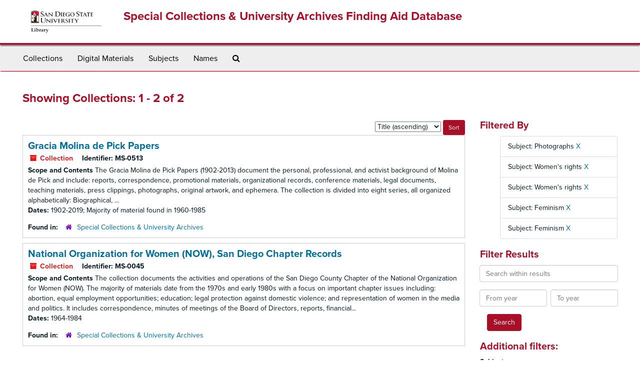

--- FILE ---
content_type: text/html;charset=utf-8
request_url: https://archives.sdsu.edu/repositories/resources?q%5B%5D=%2A&op%5B%5D=&field%5B%5D=title&from_year%5B%5D=&to_year%5B%5D=&limit=resource&filter_fields%5B%5D=subjects&filter_values%5B%5D=Photographs&filter_fields%5B%5D=subjects&filter_values%5B%5D=Women%27s+rights&filter_fields%5B%5D=subjects&filter_values%5B%5D=Women%27s+rights&filter_fields%5B%5D=subjects&filter_values%5B%5D=Feminism&filter_fields%5B%5D=subjects&filter_values%5B%5D=Feminism&sort=title_sort%20asc
body_size: 5018
content:
<!DOCTYPE html>
<html lang="en">
<head>
	<meta charset="utf-8"/>
	<meta http-equiv="X-UA-Compatible" content="IE=edge"/>
	<meta name="viewport" content="width=device-width, initial-scale=1">
	<link href="/favicon.ico" rel="shortcut icon" type="image/x-icon" />
	<title>Collections | Special Collections &amp; University Archives Finding Aid Database</title>
	<meta name="csrf-param" content="authenticity_token" />
<meta name="csrf-token" content="SuhABi340KusLrLeu5FjJiYjGGTF60eoieGVnITFW1Kp1mvuZbPJE3OL2eIsUanOZS7kubgtBy8HepZmDp8vmw==" />

		<meta name="referrer" content="origin-when-cross-origin" />

	<script>
	 var APP_PATH = '/';
	 var SHOW_IDENTIFIERS_IN_TREE = false;
	</script>

	<link rel="stylesheet" media="all" href="/assets/application-02d1eb57938469307edbcf2cb1dd2b1c8a8aa4c18303b998e1831119d70913fc.css" />
	<script src="/assets/application-6c09884a329c1b01012f3affd214e3848aaba6c34c1e1c97581cf5a61f7b1c7b.js"></script>

	

			<!-- Begin plugin layout -->
			<link rel="stylesheet" media="screen" href="/assets/custom.css" />
<link rel="stylesheet" media="screen" href="https://use.typekit.net/nnw1msp.css" />
			<!-- End plugin layout -->
			<!-- Begin plugin layout -->
			<link href="/assets/recaptcha.css" media="all" rel="stylesheet" type="text/css">

			<!-- End plugin layout -->

<!-- HTML5 shim and Respond.js for IE8 support of HTML5 elements and media queries -->
<!-- WARNING: Respond.js doesn't work if you view the page via file:// -->
<!--[if lt IE 9]>
	<script src="https://oss.maxcdn.com/html5shiv/3.7.3/html5shiv.min.js"></script>
	<script src="https://oss.maxcdn.com/respond/1.4.2/respond.min.js"></script>
<![endif]-->
</head>

<body>
	<div class="skipnav">
  <a class="sr-only sr-only-focusable" href="#maincontent">Skip to main content</a>
        <a class="sr-only sr-only-focusable" href="#searchresults">Skip to search results</a>
</div>


	<div class="container-fluid no-pad">
		<section  id="header">
  <div class="row">
	<div class="col-sm-2 hidden-xs">
		<img class="logo" src="/assets/images/logo-sdsu-library-horizontal.png" alt="" />
	</div>
	<div class="col-sm-10">
	  <h1>
		  <a title="Return to the SCUA Finding Aid Database homepage" href="https://archives.sdsu.edu">
		Special Collections &amp; University Archives Finding Aid Database
		  </a>
	  </h1>
	</div>
  </div>
</section>

		<section id="navigation">
  <nav class="navbar navbar-default" aria-label="top-level navigation">
    <div class="container-fluid navbar-header top-bar">
      <button type="button" class="navbar-toggle collapsed" data-toggle="collapse" data-target="#collapsemenu"
              aria-expanded="false">
        <span class="sr-only">Toggle Navigation</span>
        <span class="icon-bar"></span>
        <span class="icon-bar"></span>
        <span class="icon-bar"></span>
      </button>
      <div class="collapse navbar-collapse" id="collapsemenu">
        <ul class="nav nav navbar-nav">
            <li><a href="/repositories/resources">Collections</a></li>
            <li><a href="/objects?limit=digital_object">Digital Materials</a></li>
            <li><a href="/subjects">Subjects</a></li>
            <li><a href="/agents">Names</a></li>
            <li><a href="/search?reset=true" title="Search The Archives">
                <span class="fa fa-search" aria-hidden="true"></span>
                <span class="sr-only">Search The Archives</span>
              </a>
            </li>
        </ul>
      </div>
    </div>
  </nav>
</section>

	</div>

	<section id="content" class="container-fluid">
		<a name="maincontent" id="maincontent"></a>
		
		<div class="row">
  <div class="col-sm-12">
     



  <h2>Showing Collections: 1 - 2 of 2</h2>
  </div>
</div>

<div class="row">
  <div class="col-sm-9">
    <a name="main" title="Main Content"></a>
    <div class="row"><div class="col-sm-8">
    
    </div>
    


<div class="col-sm-4 text-right sorter">
 <form class="form-horizontal" action="/repositories/resources?q[]=%2A&amp;op[]=&amp;field[]=title&amp;from_year[]=&amp;to_year[]=&amp;limit=resource" accept-charset="UTF-8" method="get"><input name="utf8" type="hidden" value="&#x2713;" />
     <input type="hidden" name="q[]" id="q_0" value="*" />
  <input type="hidden" name="op[]" id="op_0" value="" />
  <input type="hidden" name="field[]" id="field_0" value="title" />
  <input type="hidden" name="from_year[]" id="from_year_0" value="" />
  <input type="hidden" name="to_year[]" id="to_year_0" value="" />
  <input type="hidden" name="limit" id="limit" value="resource" />
  <input type="hidden" name="filter_fields[]" id="filter_fields_0" value="subjects" />
  <input type="hidden" name="filter_fields[]" id="filter_fields_1" value="subjects" />
  <input type="hidden" name="filter_fields[]" id="filter_fields_2" value="subjects" />
  <input type="hidden" name="filter_fields[]" id="filter_fields_3" value="subjects" />
  <input type="hidden" name="filter_fields[]" id="filter_fields_4" value="subjects" />
  <input type="hidden" name="filter_values[]" id="filter_values_0" value="Photographs" />
  <input type="hidden" name="filter_values[]" id="filter_values_1" value="Women&#39;s rights" />
  <input type="hidden" name="filter_values[]" id="filter_values_2" value="Women&#39;s rights" />
  <input type="hidden" name="filter_values[]" id="filter_values_3" value="Feminism" />
  <input type="hidden" name="filter_values[]" id="filter_values_4" value="Feminism" />
  <input type="hidden" name="action" id="action" value="index" />

   <label class="sr-only" for="sort">Sort by:</label>
   <select name="sort" id="sort"><option value="">Relevance</option>
<option selected="selected" value="title_sort asc">Title (ascending)</option>
<option value="title_sort desc">Title (descending)</option>
<option value="year_sort asc">Year (ascending)</option>
<option value="year_sort desc">Year (descending)</option></select>
   <input type="submit" name="commit" value="Sort" class="btn btn-primary btn-sm" data-disable-with="Sort" />
</form></div>


</div>
    <div class="row search-results"><div class="col-sm-12">

    <a name="searchresults" id="searchresults"></a>

         <div class="recordrow" style="clear:both" data-uri="/repositories/2/resources/285">
    

<h3>
    <a class="record-title" href="/repositories/2/resources/285">
      Gracia Molina de Pick Papers
    </a>
</h3>


<div class="badge-and-identifier">
  <div class="record-type-badge resource">
    <i class="fa fa-archive"></i>&#160;Collection 
  </div>
    <div class="identifier">
      <span class="id-label">Identifier:</span>&#160;<span class="component">MS-0513</span>
    </div>
</div>

    <div class="recordsummary" style="clear:both">

    <div class="abstract single_note">
      <span class='inline-label'>Scope and Contents</span>
        The Gracia Molina de Pick Papers (1902-2013) document the personal, professional, and activist background of Molina de Pick and include: reports, correspondence, promotional materials, organizational records, conference materials, legal documents, teaching materials, press clippings, photographs, original artwork, and ephemera. The collection is divided into eight series, all organized alphabetically: Biographical, ...
    </div>

    <div class="dates">
        <strong>Dates: </strong>
      1902-2019; Majority of material found in 1960-1985
    </div>

  <div class="staff-hidden hide">
  </div>

    

  <div class="result_context">
      <strong>Found in: </strong>
<span class="repo_name">
  <span class='record-type-badge repository' aria-hidden='true'>       <i class='fa fa-home'></i>     </span>
  <a href="/repositories/2">Special Collections &amp; University Archives</a>
</span>

  </div>




</div>


   </div>

         <div class="recordrow" style="clear:both" data-uri="/repositories/2/resources/339">
    

<h3>
    <a class="record-title" href="/repositories/2/resources/339">
      National Organization for Women (NOW), San Diego Chapter Records
    </a>
</h3>


<div class="badge-and-identifier">
  <div class="record-type-badge resource">
    <i class="fa fa-archive"></i>&#160;Collection 
  </div>
    <div class="identifier">
      <span class="id-label">Identifier:</span>&#160;<span class="component">MS-0045</span>
    </div>
</div>

    <div class="recordsummary" style="clear:both">

    <div class="abstract single_note">
      <span class='inline-label'>Scope and Contents</span>
        The collection documents the activities and operations of the San Diego County Chapter of the National Organization for Women (NOW). The majority of materials date from the 1970s and early 1980s with a focus on important chapter issues including: abortion, equal employment opportunities; education; legal protection against domestic violence; and representation of women in the media and politics. It includes correspondence, minutes of meetings of the Board of Directors, reports, financial...
    </div>

    <div class="dates">
        <strong>Dates: </strong>
      1964-1984
    </div>

  <div class="staff-hidden hide">
  </div>

    

  <div class="result_context">
      <strong>Found in: </strong>
<span class="repo_name">
  <span class='record-type-badge repository' aria-hidden='true'>       <i class='fa fa-home'></i>     </span>
  <a href="/repositories/2">Special Collections &amp; University Archives</a>
</span>

  </div>




</div>


   </div>

    </div></div>
    <div class="row"><div class="col-sm-9">
    
    </div></div>
  </div>
  <div id="filter-sidebar" class="col-sm-3">
    <a name="filter" title="Filter Results"></a>
    
<div class="filters">
    <h3>Filtered By </h3>
       <ul>
		  <li class="list-group-item"><span class="filter">Subject: Photographs
			  <a href="/repositories/resources?q[]=%2A&amp;op[]=&amp;field[]=title&amp;from_year[]=&amp;to_year[]=&amp;limit=resource&amp;filter_fields[]=subjects&amp;filter_values[]=Women%27s+rights&amp;filter_fields[]=subjects&amp;filter_values[]=Women%27s+rights&amp;filter_fields[]=subjects&amp;filter_values[]=Feminism&amp;filter_fields[]=subjects&amp;filter_values[]=Feminism&amp;sort=title_sort asc"
					title="Remove this filter " class="delete_filter">X</a>
		  </li>
		  <li class="list-group-item"><span class="filter">Subject: Women&#39;s rights
			  <a href="/repositories/resources?q[]=%2A&amp;op[]=&amp;field[]=title&amp;from_year[]=&amp;to_year[]=&amp;limit=resource&amp;filter_fields[]=subjects&amp;filter_values[]=Photographs&amp;filter_fields[]=subjects&amp;filter_values[]=Women%27s+rights&amp;filter_fields[]=subjects&amp;filter_values[]=Feminism&amp;filter_fields[]=subjects&amp;filter_values[]=Feminism&amp;sort=title_sort asc"
					title="Remove this filter " class="delete_filter">X</a>
		  </li>
		  <li class="list-group-item"><span class="filter">Subject: Women&#39;s rights
			  <a href="/repositories/resources?q[]=%2A&amp;op[]=&amp;field[]=title&amp;from_year[]=&amp;to_year[]=&amp;limit=resource&amp;filter_fields[]=subjects&amp;filter_values[]=Photographs&amp;filter_fields[]=subjects&amp;filter_values[]=Women%27s+rights&amp;filter_fields[]=subjects&amp;filter_values[]=Feminism&amp;filter_fields[]=subjects&amp;filter_values[]=Feminism&amp;sort=title_sort asc"
					title="Remove this filter " class="delete_filter">X</a>
		  </li>
		  <li class="list-group-item"><span class="filter">Subject: Feminism
			  <a href="/repositories/resources?q[]=%2A&amp;op[]=&amp;field[]=title&amp;from_year[]=&amp;to_year[]=&amp;limit=resource&amp;filter_fields[]=subjects&amp;filter_values[]=Photographs&amp;filter_fields[]=subjects&amp;filter_values[]=Women%27s+rights&amp;filter_fields[]=subjects&amp;filter_values[]=Women%27s+rights&amp;filter_fields[]=subjects&amp;filter_values[]=Feminism&amp;sort=title_sort asc"
					title="Remove this filter " class="delete_filter">X</a>
		  </li>
		  <li class="list-group-item"><span class="filter">Subject: Feminism
			  <a href="/repositories/resources?q[]=%2A&amp;op[]=&amp;field[]=title&amp;from_year[]=&amp;to_year[]=&amp;limit=resource&amp;filter_fields[]=subjects&amp;filter_values[]=Photographs&amp;filter_fields[]=subjects&amp;filter_values[]=Women%27s+rights&amp;filter_fields[]=subjects&amp;filter_values[]=Women%27s+rights&amp;filter_fields[]=subjects&amp;filter_values[]=Feminism&amp;sort=title_sort asc"
					title="Remove this filter " class="delete_filter">X</a>
		  </li>
 </ul>
</div>

<h3>Filter Results</h3>
 <div class="filter_more">
   <form class="form-horizontal" action="/repositories/resources?q[]=%2A&amp;op[]=&amp;field[]=title&amp;from_year[]=&amp;to_year[]=&amp;limit=resource" accept-charset="UTF-8" method="get"><input name="utf8" type="hidden" value="&#x2713;" />
          <input type="hidden" name="q[]" value="*" />
  <input type="hidden" name="op[]" value="" />
  <input type="hidden" name="field[]" value="title" />
  <input type="hidden" name="from_year[]" value="" />
  <input type="hidden" name="to_year[]" value="" />
  <input type="hidden" name="limit" value="resource" />
  <input type="hidden" name="filter_fields[]" value="subjects" />
  <input type="hidden" name="filter_fields[]" value="subjects" />
  <input type="hidden" name="filter_fields[]" value="subjects" />
  <input type="hidden" name="filter_fields[]" value="subjects" />
  <input type="hidden" name="filter_fields[]" value="subjects" />
  <input type="hidden" name="filter_values[]" value="Photographs" />
  <input type="hidden" name="filter_values[]" value="Women&#39;s rights" />
  <input type="hidden" name="filter_values[]" value="Women&#39;s rights" />
  <input type="hidden" name="filter_values[]" value="Feminism" />
  <input type="hidden" name="filter_values[]" value="Feminism" />
  <input type="hidden" name="action" value="index" />

          <div class="form-group">
            <input type="hidden" name="sort" value="" />
            <label class="sr-only" for="filter_q">Search within results</label>
            <input type="text" name="filter_q[]" id="filter_q" placeholder="Search within results" class="form-control" />
          </div>
          <div class="form-group">
            <div class="col-md-6 year_from">
              <label class="sr-only" for="filter_from_year">From year</label>
              <input type="text" name="filter_from_year" id="filter_from_year" size="4" maxlength="4" class="form-control" placeholder="From year" />
            </div>
            <div class="col-md-6 year_to">
              <label class="sr-only" for="filter_to_year">To year</label>
              <input type="text" name="filter_to_year" id="filter_to_year" size="4" maxlength="4" class="form-control" placeholder="To year" />
            </div>
          </div>

       <input type="submit" name="commit" value="Search" class="btn btn-primary" data-disable-with="Search" />
</form> </div>

<h3>Additional filters: </h3>
<dl id="facets">



    <dt>Subject</dt>
      <dd>
        <a href="/repositories/resources?q[]=%2A&amp;op[]=&amp;field[]=title&amp;from_year[]=&amp;to_year[]=&amp;limit=resource&amp;filter_fields[]=subjects&amp;filter_values[]=Photographs&amp;filter_fields[]=subjects&amp;filter_values[]=Women%27s+rights&amp;filter_fields[]=subjects&amp;filter_values[]=Women%27s+rights&amp;filter_fields[]=subjects&amp;filter_values[]=Feminism&amp;filter_fields[]=subjects&amp;filter_values[]=Feminism&amp;sort=title_sort asc&amp;filter_fields[]=subjects&amp;filter_values[]=Artifacts"
           rel="nofollow"
           title="Filter By 'Artifacts'">
          Artifacts
        </a>
        <span class="recordnumber">1</span>
      </dd>
      <dd>
        <a href="/repositories/resources?q[]=%2A&amp;op[]=&amp;field[]=title&amp;from_year[]=&amp;to_year[]=&amp;limit=resource&amp;filter_fields[]=subjects&amp;filter_values[]=Photographs&amp;filter_fields[]=subjects&amp;filter_values[]=Women%27s+rights&amp;filter_fields[]=subjects&amp;filter_values[]=Women%27s+rights&amp;filter_fields[]=subjects&amp;filter_values[]=Feminism&amp;filter_fields[]=subjects&amp;filter_values[]=Feminism&amp;sort=title_sort asc&amp;filter_fields[]=subjects&amp;filter_values[]=Bilingual+education+and+bilingualism"
           rel="nofollow"
           title="Filter By 'Bilingual education and bilingualism'">
          Bilingual education and bilingualism
        </a>
        <span class="recordnumber">1</span>
      </dd>
      <dd>
        <a href="/repositories/resources?q[]=%2A&amp;op[]=&amp;field[]=title&amp;from_year[]=&amp;to_year[]=&amp;limit=resource&amp;filter_fields[]=subjects&amp;filter_values[]=Photographs&amp;filter_fields[]=subjects&amp;filter_values[]=Women%27s+rights&amp;filter_fields[]=subjects&amp;filter_values[]=Women%27s+rights&amp;filter_fields[]=subjects&amp;filter_values[]=Feminism&amp;filter_fields[]=subjects&amp;filter_values[]=Feminism&amp;sort=title_sort asc&amp;filter_fields[]=subjects&amp;filter_values[]=Chicano+movement--California--San+Diego"
           rel="nofollow"
           title="Filter By 'Chicano movement--California--San Diego'">
          Chicano movement--California--San Diego
        </a>
        <span class="recordnumber">1</span>
      </dd>
      <dd>
        <a href="/repositories/resources?q[]=%2A&amp;op[]=&amp;field[]=title&amp;from_year[]=&amp;to_year[]=&amp;limit=resource&amp;filter_fields[]=subjects&amp;filter_values[]=Photographs&amp;filter_fields[]=subjects&amp;filter_values[]=Women%27s+rights&amp;filter_fields[]=subjects&amp;filter_values[]=Women%27s+rights&amp;filter_fields[]=subjects&amp;filter_values[]=Feminism&amp;filter_fields[]=subjects&amp;filter_values[]=Feminism&amp;sort=title_sort asc&amp;filter_fields[]=subjects&amp;filter_values[]=Environmental+law--California."
           rel="nofollow"
           title="Filter By 'Environmental law--California.'">
          Environmental law--California.
        </a>
        <span class="recordnumber">1</span>
      </dd>
      <dd>
        <a href="/repositories/resources?q[]=%2A&amp;op[]=&amp;field[]=title&amp;from_year[]=&amp;to_year[]=&amp;limit=resource&amp;filter_fields[]=subjects&amp;filter_values[]=Photographs&amp;filter_fields[]=subjects&amp;filter_values[]=Women%27s+rights&amp;filter_fields[]=subjects&amp;filter_values[]=Women%27s+rights&amp;filter_fields[]=subjects&amp;filter_values[]=Feminism&amp;filter_fields[]=subjects&amp;filter_values[]=Feminism&amp;sort=title_sort asc&amp;filter_fields[]=subjects&amp;filter_values[]=Feminism"
           rel="nofollow"
           title="Filter By 'Feminism'">
          Feminism
        </a>
        <span class="recordnumber">1</span>
      </dd>
        <div class="more-facets">
          <span class="more btn">&or; more</span>
          <div class="below-the-fold">
      <dd>
        <a href="/repositories/resources?q[]=%2A&amp;op[]=&amp;field[]=title&amp;from_year[]=&amp;to_year[]=&amp;limit=resource&amp;filter_fields[]=subjects&amp;filter_values[]=Photographs&amp;filter_fields[]=subjects&amp;filter_values[]=Women%27s+rights&amp;filter_fields[]=subjects&amp;filter_values[]=Women%27s+rights&amp;filter_fields[]=subjects&amp;filter_values[]=Feminism&amp;filter_fields[]=subjects&amp;filter_values[]=Feminism&amp;sort=title_sort asc&amp;filter_fields[]=subjects&amp;filter_values[]=Feminism--Sources"
           rel="nofollow"
           title="Filter By 'Feminism--Sources'">
          Feminism--Sources
        </a>
        <span class="recordnumber">1</span>
      </dd>
      <dd>
        <a href="/repositories/resources?q[]=%2A&amp;op[]=&amp;field[]=title&amp;from_year[]=&amp;to_year[]=&amp;limit=resource&amp;filter_fields[]=subjects&amp;filter_values[]=Photographs&amp;filter_fields[]=subjects&amp;filter_values[]=Women%27s+rights&amp;filter_fields[]=subjects&amp;filter_values[]=Women%27s+rights&amp;filter_fields[]=subjects&amp;filter_values[]=Feminism&amp;filter_fields[]=subjects&amp;filter_values[]=Feminism&amp;sort=title_sort asc&amp;filter_fields[]=subjects&amp;filter_values[]=Feminists--California--San+Diego--Sources"
           rel="nofollow"
           title="Filter By 'Feminists--California--San Diego--Sources'">
          Feminists--California--San Diego--Sources
        </a>
        <span class="recordnumber">1</span>
      </dd>
      <dd>
        <a href="/repositories/resources?q[]=%2A&amp;op[]=&amp;field[]=title&amp;from_year[]=&amp;to_year[]=&amp;limit=resource&amp;filter_fields[]=subjects&amp;filter_values[]=Photographs&amp;filter_fields[]=subjects&amp;filter_values[]=Women%27s+rights&amp;filter_fields[]=subjects&amp;filter_values[]=Women%27s+rights&amp;filter_fields[]=subjects&amp;filter_values[]=Feminism&amp;filter_fields[]=subjects&amp;filter_values[]=Feminism&amp;sort=title_sort asc&amp;filter_fields[]=subjects&amp;filter_values[]=Feminists--United+States"
           rel="nofollow"
           title="Filter By 'Feminists--United States'">
          Feminists--United States
        </a>
        <span class="recordnumber">1</span>
      </dd>
      <dd>
        <a href="/repositories/resources?q[]=%2A&amp;op[]=&amp;field[]=title&amp;from_year[]=&amp;to_year[]=&amp;limit=resource&amp;filter_fields[]=subjects&amp;filter_values[]=Photographs&amp;filter_fields[]=subjects&amp;filter_values[]=Women%27s+rights&amp;filter_fields[]=subjects&amp;filter_values[]=Women%27s+rights&amp;filter_fields[]=subjects&amp;filter_values[]=Feminism&amp;filter_fields[]=subjects&amp;filter_values[]=Feminism&amp;sort=title_sort asc&amp;filter_fields[]=subjects&amp;filter_values[]=Mexican+American+education--California--San+Diego"
           rel="nofollow"
           title="Filter By 'Mexican American education--California--San Diego'">
          Mexican American education--California--San Diego
        </a>
        <span class="recordnumber">1</span>
      </dd>
      <dd>
        <a href="/repositories/resources?q[]=%2A&amp;op[]=&amp;field[]=title&amp;from_year[]=&amp;to_year[]=&amp;limit=resource&amp;filter_fields[]=subjects&amp;filter_values[]=Photographs&amp;filter_fields[]=subjects&amp;filter_values[]=Women%27s+rights&amp;filter_fields[]=subjects&amp;filter_values[]=Women%27s+rights&amp;filter_fields[]=subjects&amp;filter_values[]=Feminism&amp;filter_fields[]=subjects&amp;filter_values[]=Feminism&amp;sort=title_sort asc&amp;filter_fields[]=subjects&amp;filter_values[]=Mexican+American+women"
           rel="nofollow"
           title="Filter By 'Mexican American women'">
          Mexican American women
        </a>
        <span class="recordnumber">1</span>
      </dd>
      <dd>
        <a href="/repositories/resources?q[]=%2A&amp;op[]=&amp;field[]=title&amp;from_year[]=&amp;to_year[]=&amp;limit=resource&amp;filter_fields[]=subjects&amp;filter_values[]=Photographs&amp;filter_fields[]=subjects&amp;filter_values[]=Women%27s+rights&amp;filter_fields[]=subjects&amp;filter_values[]=Women%27s+rights&amp;filter_fields[]=subjects&amp;filter_values[]=Feminism&amp;filter_fields[]=subjects&amp;filter_values[]=Feminism&amp;sort=title_sort asc&amp;filter_fields[]=subjects&amp;filter_values[]=Mexico--Relations--United+States--Sources"
           rel="nofollow"
           title="Filter By 'Mexico--Relations--United States--Sources'">
          Mexico--Relations--United States--Sources
        </a>
        <span class="recordnumber">1</span>
      </dd>
      <dd>
        <a href="/repositories/resources?q[]=%2A&amp;op[]=&amp;field[]=title&amp;from_year[]=&amp;to_year[]=&amp;limit=resource&amp;filter_fields[]=subjects&amp;filter_values[]=Photographs&amp;filter_fields[]=subjects&amp;filter_values[]=Women%27s+rights&amp;filter_fields[]=subjects&amp;filter_values[]=Women%27s+rights&amp;filter_fields[]=subjects&amp;filter_values[]=Feminism&amp;filter_fields[]=subjects&amp;filter_values[]=Feminism&amp;sort=title_sort asc&amp;filter_fields[]=subjects&amp;filter_values[]=Women%27s+organizations"
           rel="nofollow"
           title="Filter By 'Women&#39;s organizations'">
          Women&#39;s organizations
        </a>
        <span class="recordnumber">1</span>
      </dd>
      <dd>
        <a href="/repositories/resources?q[]=%2A&amp;op[]=&amp;field[]=title&amp;from_year[]=&amp;to_year[]=&amp;limit=resource&amp;filter_fields[]=subjects&amp;filter_values[]=Photographs&amp;filter_fields[]=subjects&amp;filter_values[]=Women%27s+rights&amp;filter_fields[]=subjects&amp;filter_values[]=Women%27s+rights&amp;filter_fields[]=subjects&amp;filter_values[]=Feminism&amp;filter_fields[]=subjects&amp;filter_values[]=Feminism&amp;sort=title_sort asc&amp;filter_fields[]=subjects&amp;filter_values[]=Women%27s+rights"
           rel="nofollow"
           title="Filter By 'Women&#39;s rights'">
          Women&#39;s rights
        </a>
        <span class="recordnumber">1</span>
      </dd>
      <dd>
        <a href="/repositories/resources?q[]=%2A&amp;op[]=&amp;field[]=title&amp;from_year[]=&amp;to_year[]=&amp;limit=resource&amp;filter_fields[]=subjects&amp;filter_values[]=Photographs&amp;filter_fields[]=subjects&amp;filter_values[]=Women%27s+rights&amp;filter_fields[]=subjects&amp;filter_values[]=Women%27s+rights&amp;filter_fields[]=subjects&amp;filter_values[]=Feminism&amp;filter_fields[]=subjects&amp;filter_values[]=Feminism&amp;sort=title_sort asc&amp;filter_fields[]=subjects&amp;filter_values[]=Women%27s+rights+advocates"
           rel="nofollow"
           title="Filter By 'Women&#39;s rights advocates'">
          Women&#39;s rights advocates
        </a>
        <span class="recordnumber">1</span>
      </dd>
      <dd>
        <a href="/repositories/resources?q[]=%2A&amp;op[]=&amp;field[]=title&amp;from_year[]=&amp;to_year[]=&amp;limit=resource&amp;filter_fields[]=subjects&amp;filter_values[]=Photographs&amp;filter_fields[]=subjects&amp;filter_values[]=Women%27s+rights&amp;filter_fields[]=subjects&amp;filter_values[]=Women%27s+rights&amp;filter_fields[]=subjects&amp;filter_values[]=Feminism&amp;filter_fields[]=subjects&amp;filter_values[]=Feminism&amp;sort=title_sort asc&amp;filter_fields[]=subjects&amp;filter_values[]=Women%27s+rights--California--San+Diego+County"
           rel="nofollow"
           title="Filter By 'Women&#39;s rights--California--San Diego County'">
          Women&#39;s rights--California--San Diego County
        </a>
        <span class="recordnumber">1</span>
      </dd>
      <dd>
        <a href="/repositories/resources?q[]=%2A&amp;op[]=&amp;field[]=title&amp;from_year[]=&amp;to_year[]=&amp;limit=resource&amp;filter_fields[]=subjects&amp;filter_values[]=Photographs&amp;filter_fields[]=subjects&amp;filter_values[]=Women%27s+rights&amp;filter_fields[]=subjects&amp;filter_values[]=Women%27s+rights&amp;filter_fields[]=subjects&amp;filter_values[]=Feminism&amp;filter_fields[]=subjects&amp;filter_values[]=Feminism&amp;sort=title_sort asc&amp;filter_fields[]=subjects&amp;filter_values[]=Women%27s+rights--United+States"
           rel="nofollow"
           title="Filter By 'Women&#39;s rights--United States'">
          Women&#39;s rights--United States
        </a>
        <span class="recordnumber">1</span>
      </dd>
      <dd>
        <a href="/repositories/resources?q[]=%2A&amp;op[]=&amp;field[]=title&amp;from_year[]=&amp;to_year[]=&amp;limit=resource&amp;filter_fields[]=subjects&amp;filter_values[]=Photographs&amp;filter_fields[]=subjects&amp;filter_values[]=Women%27s+rights&amp;filter_fields[]=subjects&amp;filter_values[]=Women%27s+rights&amp;filter_fields[]=subjects&amp;filter_values[]=Feminism&amp;filter_fields[]=subjects&amp;filter_values[]=Feminism&amp;sort=title_sort asc&amp;filter_fields[]=subjects&amp;filter_values[]=Women--California--San+Diego"
           rel="nofollow"
           title="Filter By 'Women--California--San Diego'">
          Women--California--San Diego
        </a>
        <span class="recordnumber">1</span>
      </dd>
      <dd>
        <a href="/repositories/resources?q[]=%2A&amp;op[]=&amp;field[]=title&amp;from_year[]=&amp;to_year[]=&amp;limit=resource&amp;filter_fields[]=subjects&amp;filter_values[]=Photographs&amp;filter_fields[]=subjects&amp;filter_values[]=Women%27s+rights&amp;filter_fields[]=subjects&amp;filter_values[]=Women%27s+rights&amp;filter_fields[]=subjects&amp;filter_values[]=Feminism&amp;filter_fields[]=subjects&amp;filter_values[]=Feminism&amp;sort=title_sort asc&amp;filter_fields[]=subjects&amp;filter_values[]=Women--California--San+Diego+County--Societies+and+clubs"
           rel="nofollow"
           title="Filter By 'Women--California--San Diego County--Societies and clubs'">
          Women--California--San Diego County--Societies and clubs
        </a>
        <span class="recordnumber">1</span>
      </dd>
      <dd>
        <a href="/repositories/resources?q[]=%2A&amp;op[]=&amp;field[]=title&amp;from_year[]=&amp;to_year[]=&amp;limit=resource&amp;filter_fields[]=subjects&amp;filter_values[]=Photographs&amp;filter_fields[]=subjects&amp;filter_values[]=Women%27s+rights&amp;filter_fields[]=subjects&amp;filter_values[]=Women%27s+rights&amp;filter_fields[]=subjects&amp;filter_values[]=Feminism&amp;filter_fields[]=subjects&amp;filter_values[]=Feminism&amp;sort=title_sort asc&amp;filter_fields[]=subjects&amp;filter_values[]=Women--Legal+status%2C+laws%2C+etc.--California--San+Diego+County"
           rel="nofollow"
           title="Filter By 'Women--Legal status, laws, etc.--California--San Diego County'">
          Women--Legal status, laws, etc.--California--San Diego County
        </a>
        <span class="recordnumber">1</span>
      </dd>
+        <span class="less btn">&and; less</span>
      </div>
    <span class="type-spacer">&nbsp;</span>

    <dt>Language</dt>
      <dd>
        <a href="/repositories/resources?q[]=%2A&amp;op[]=&amp;field[]=title&amp;from_year[]=&amp;to_year[]=&amp;limit=resource&amp;filter_fields[]=subjects&amp;filter_values[]=Photographs&amp;filter_fields[]=subjects&amp;filter_values[]=Women%27s+rights&amp;filter_fields[]=subjects&amp;filter_values[]=Women%27s+rights&amp;filter_fields[]=subjects&amp;filter_values[]=Feminism&amp;filter_fields[]=subjects&amp;filter_values[]=Feminism&amp;sort=title_sort asc&amp;filter_fields[]=langcode&amp;filter_values[]=spa"
           rel="nofollow"
           title="Filter By 'Spanish; Castilian'">
          Spanish; Castilian
        </a>
        <span class="recordnumber">1</span>
      </dd>
    <span class="type-spacer">&nbsp;</span>

    <dt>Names</dt>
      <dd>
        <a href="/repositories/resources?q[]=%2A&amp;op[]=&amp;field[]=title&amp;from_year[]=&amp;to_year[]=&amp;limit=resource&amp;filter_fields[]=subjects&amp;filter_values[]=Photographs&amp;filter_fields[]=subjects&amp;filter_values[]=Women%27s+rights&amp;filter_fields[]=subjects&amp;filter_values[]=Women%27s+rights&amp;filter_fields[]=subjects&amp;filter_values[]=Feminism&amp;filter_fields[]=subjects&amp;filter_values[]=Feminism&amp;sort=title_sort asc&amp;filter_fields[]=published_agents&amp;filter_values[]=Association+of+Mexican+American+Educators+%28Calif.%29"
           rel="nofollow"
           title="Filter By 'Association of Mexican American Educators (Calif.)'">
          Association of Mexican American Educators (Calif.)
        </a>
        <span class="recordnumber">1</span>
      </dd>
      <dd>
        <a href="/repositories/resources?q[]=%2A&amp;op[]=&amp;field[]=title&amp;from_year[]=&amp;to_year[]=&amp;limit=resource&amp;filter_fields[]=subjects&amp;filter_values[]=Photographs&amp;filter_fields[]=subjects&amp;filter_values[]=Women%27s+rights&amp;filter_fields[]=subjects&amp;filter_values[]=Women%27s+rights&amp;filter_fields[]=subjects&amp;filter_values[]=Feminism&amp;filter_fields[]=subjects&amp;filter_values[]=Feminism&amp;sort=title_sort asc&amp;filter_fields[]=published_agents&amp;filter_values[]=Comision+Femenil+Mexicana+Nacional+%28U.S.%29"
           rel="nofollow"
           title="Filter By 'Comision Femenil Mexicana Nacional (U.S.)'">
          Comision Femenil Mexicana Nacional (U.S.)
        </a>
        <span class="recordnumber">1</span>
      </dd>
      <dd>
        <a href="/repositories/resources?q[]=%2A&amp;op[]=&amp;field[]=title&amp;from_year[]=&amp;to_year[]=&amp;limit=resource&amp;filter_fields[]=subjects&amp;filter_values[]=Photographs&amp;filter_fields[]=subjects&amp;filter_values[]=Women%27s+rights&amp;filter_fields[]=subjects&amp;filter_values[]=Women%27s+rights&amp;filter_fields[]=subjects&amp;filter_values[]=Feminism&amp;filter_fields[]=subjects&amp;filter_values[]=Feminism&amp;sort=title_sort asc&amp;filter_fields[]=published_agents&amp;filter_values[]=Mexican+American+Women%E2%80%99s+National+Association"
           rel="nofollow"
           title="Filter By 'Mexican American Women’s National Association'">
          Mexican American Women’s National Association
        </a>
        <span class="recordnumber">1</span>
      </dd>
      <dd>
        <a href="/repositories/resources?q[]=%2A&amp;op[]=&amp;field[]=title&amp;from_year[]=&amp;to_year[]=&amp;limit=resource&amp;filter_fields[]=subjects&amp;filter_values[]=Photographs&amp;filter_fields[]=subjects&amp;filter_values[]=Women%27s+rights&amp;filter_fields[]=subjects&amp;filter_values[]=Women%27s+rights&amp;filter_fields[]=subjects&amp;filter_values[]=Feminism&amp;filter_fields[]=subjects&amp;filter_values[]=Feminism&amp;sort=title_sort asc&amp;filter_fields[]=published_agents&amp;filter_values[]=Molina-Enri%CC%81quez%2C+Gracia"
           rel="nofollow"
           title="Filter By 'Molina-Enríquez, Gracia'">
          Molina-Enríquez, Gracia
        </a>
        <span class="recordnumber">1</span>
      </dd>
      <dd>
        <a href="/repositories/resources?q[]=%2A&amp;op[]=&amp;field[]=title&amp;from_year[]=&amp;to_year[]=&amp;limit=resource&amp;filter_fields[]=subjects&amp;filter_values[]=Photographs&amp;filter_fields[]=subjects&amp;filter_values[]=Women%27s+rights&amp;filter_fields[]=subjects&amp;filter_values[]=Women%27s+rights&amp;filter_fields[]=subjects&amp;filter_values[]=Feminism&amp;filter_fields[]=subjects&amp;filter_values[]=Feminism&amp;sort=title_sort asc&amp;filter_fields[]=published_agents&amp;filter_values[]=National+Organization+for+Women+%28NOW%29%2C+San+Diego+Chapter"
           rel="nofollow"
           title="Filter By 'National Organization for Women (NOW), San Diego Chapter'">
          National Organization for Women (NOW), San Diego Chapter
        </a>
        <span class="recordnumber">1</span>
      </dd>
        <div class="more-facets">
          <span class="more btn">&or; more</span>
          <div class="below-the-fold">
      <dd>
        <a href="/repositories/resources?q[]=%2A&amp;op[]=&amp;field[]=title&amp;from_year[]=&amp;to_year[]=&amp;limit=resource&amp;filter_fields[]=subjects&amp;filter_values[]=Photographs&amp;filter_fields[]=subjects&amp;filter_values[]=Women%27s+rights&amp;filter_fields[]=subjects&amp;filter_values[]=Women%27s+rights&amp;filter_fields[]=subjects&amp;filter_values[]=Feminism&amp;filter_fields[]=subjects&amp;filter_values[]=Feminism&amp;sort=title_sort asc&amp;filter_fields[]=published_agents&amp;filter_values[]=National+Organization+for+Women.+San+Diego+County+Chapter--Archives"
           rel="nofollow"
           title="Filter By 'National Organization for Women. San Diego County Chapter--Archives'">
          National Organization for Women. San Diego County Chapter--Archives
        </a>
        <span class="recordnumber">1</span>
      </dd>
      <dd>
        <a href="/repositories/resources?q[]=%2A&amp;op[]=&amp;field[]=title&amp;from_year[]=&amp;to_year[]=&amp;limit=resource&amp;filter_fields[]=subjects&amp;filter_values[]=Photographs&amp;filter_fields[]=subjects&amp;filter_values[]=Women%27s+rights&amp;filter_fields[]=subjects&amp;filter_values[]=Women%27s+rights&amp;filter_fields[]=subjects&amp;filter_values[]=Feminism&amp;filter_fields[]=subjects&amp;filter_values[]=Feminism&amp;sort=title_sort asc&amp;filter_fields[]=published_agents&amp;filter_values[]=National+Women%27s+Conference"
           rel="nofollow"
           title="Filter By 'National Women&#39;s Conference'">
          National Women&#39;s Conference
        </a>
        <span class="recordnumber">1</span>
      </dd>
      <dd>
        <a href="/repositories/resources?q[]=%2A&amp;op[]=&amp;field[]=title&amp;from_year[]=&amp;to_year[]=&amp;limit=resource&amp;filter_fields[]=subjects&amp;filter_values[]=Photographs&amp;filter_fields[]=subjects&amp;filter_values[]=Women%27s+rights&amp;filter_fields[]=subjects&amp;filter_values[]=Women%27s+rights&amp;filter_fields[]=subjects&amp;filter_values[]=Feminism&amp;filter_fields[]=subjects&amp;filter_values[]=Feminism&amp;sort=title_sort asc&amp;filter_fields[]=published_agents&amp;filter_values[]=United+Farm+Workers+of+America"
           rel="nofollow"
           title="Filter By 'United Farm Workers of America'">
          United Farm Workers of America
        </a>
        <span class="recordnumber">1</span>
      </dd>
      <dd>
        <a href="/repositories/resources?q[]=%2A&amp;op[]=&amp;field[]=title&amp;from_year[]=&amp;to_year[]=&amp;limit=resource&amp;filter_fields[]=subjects&amp;filter_values[]=Photographs&amp;filter_fields[]=subjects&amp;filter_values[]=Women%27s+rights&amp;filter_fields[]=subjects&amp;filter_values[]=Women%27s+rights&amp;filter_fields[]=subjects&amp;filter_values[]=Feminism&amp;filter_fields[]=subjects&amp;filter_values[]=Feminism&amp;sort=title_sort asc&amp;filter_fields[]=published_agents&amp;filter_values[]=United+Nations"
           rel="nofollow"
           title="Filter By 'United Nations'">
          United Nations
        </a>
        <span class="recordnumber">1</span>
      </dd>
+        <span class="less btn">&and; less</span>
      </div>
    <span class="type-spacer">&nbsp;</span>
</dl>


  </div>

</div>

	</section>

	<script  type="text/javascript" >
		$(".upper-record-details .note-content").each(function(index, element){$(this).readmore(450)});
	</script>

	<div class="container-fluid panel-footer">
  <div class="row">
     <div class="col-md-12">
       <p class="footer-items"><a href="https://archivesstaff.sdsu.edu">Staff Interface</a>
         | Visit <a href='http://archivesspace.org'>ArchivesSpace.org</a>
         | v3.4.1
          | <a id='aspaceFeedbackLink' href='https://archivesspace.org/contact' target='_blank'>Send Feedback or Report a Problem</a></p>
     </div>
  </div>
</div>



</body>
</html>
